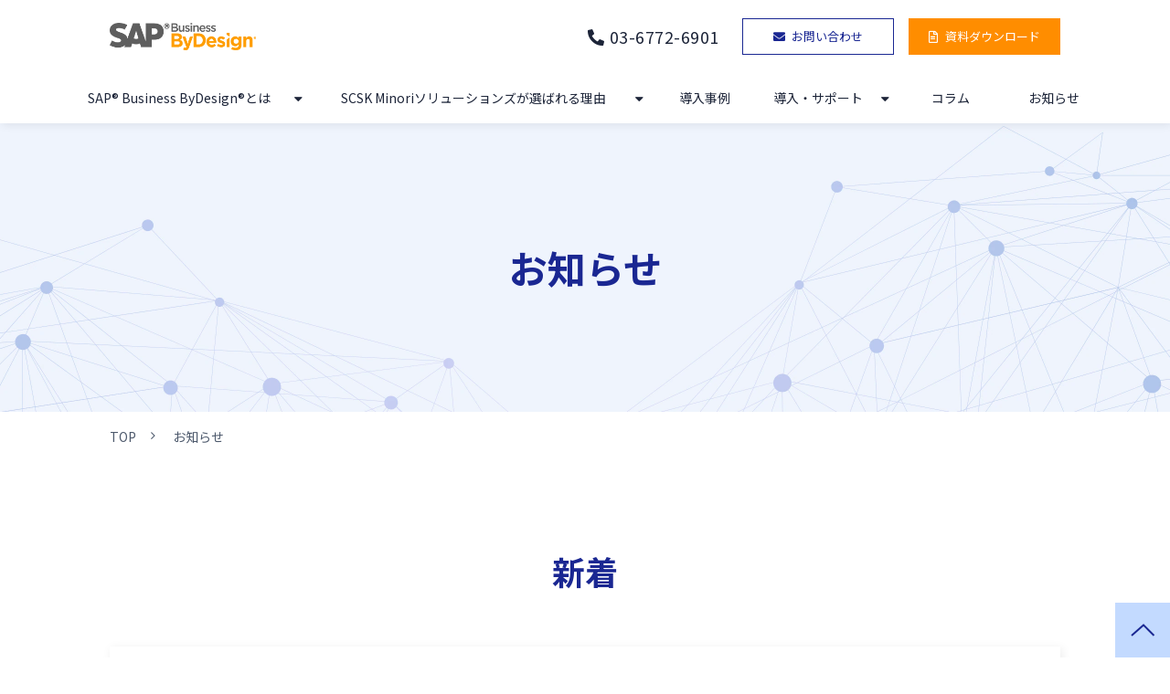

--- FILE ---
content_type: text/html; charset=utf-8
request_url: https://bydesign.scskminori.co.jp/news
body_size: 13057
content:
<!DOCTYPE html><html lang="ja"><head><meta charSet="utf-8"/><meta name="viewport" content="width=device-width"/><meta property="og:locale" content="ja_JP"/><meta property="og:type" content="article"/><meta property="og:title" content=""/><meta property="og:description" content=""/><meta property="og:site_name" content="SCSK Minoriソリューションズ株式会社"/><meta property="twitter:card" content="summary_large_image"/><meta property="twitter:title" content=""/><meta property="twitter:description" content=""/><meta property="og:image" content="https://ferret-one.akamaized.net/images/6188cf8774f29607e76900b2/large.png?utime=1637309729"/><meta property="twitter:image" content="https://ferret-one.akamaized.net/images/6188cf8774f29607e76900b2/large.png?utime=1637309729"/><title>お知らせ｜業務効率化を実現するSAP Business ByDesign®</title><meta name="description" content="SAP Business ByDesign®の最新情報やお知らせを掲載しています。ERP導入でお悩みの方は是非お気軽にご相談ください。"/><link rel="canonical" href="https://bydesign.scskminori.co.jp/news"/><meta property="og:url" content="https://bydesign.scskminori.co.jp/news"/><link rel="shortcut icon" type="image/x-icon" href="https://ferret-one.akamaized.net/images/6188cf870e1011088f47d64b/original.png?utime=1637309706"/><link href="https://ferret-one.akamaized.net/cms/website/build_20260129101508/css/theme/cms/navi/style.css" rel="stylesheet"/><link href="https://ferret-one.akamaized.net/cms/website/build_20260129101508/css/theme/cms/fo-base.css" rel="stylesheet"/><link href="https://ferret-one.akamaized.net/cms/website/build_20260129101508/css/font-awesome.min.css" rel="stylesheet"/><style class="colors-class-list">.color-ffffff { color: #ffffff }</style><link rel="preconnect" href="https://fonts.googleapis.com"/><link rel="preconnect" href="https://fonts.gstatic.com" crossorigin=""/><link rel="stylesheet" data-href="https://fonts.googleapis.com/css2?family=Noto+Sans+JP:wght@400;700&amp;display=swap" data-optimized-fonts="true"/><link href="/__/api/website/sites/c21090123019/base_designs/63f31524bc78e60032f18e20/style" rel="stylesheet"/><link href="https://ferret-one.akamaized.net/cms/website/build_20260129101508/css/global.css" rel="stylesheet"/><link href="/__/custom_css/sites/c21090123019?utime=1769726439981" rel="stylesheet"/><link href="/__/custom_css/pages/617f55fd965663000162a4ed?utime=1769726439981" rel="stylesheet"/><link href="/__/custom_css/ctactions/617f5609965663000162b232?utime=1769726439981" rel="stylesheet"/><meta name="next-head-count" content="29"/><script data-nscript="beforeInteractive">(function(w,d,s,l,i){w[l]=w[l]||[];w[l].push({'gtm.start':
    new Date().getTime(),event:'gtm.js'});var f=d.getElementsByTagName(s)[0],
    j=d.createElement(s),dl=l!='dataLayer'?'&l='+l:'';j.async=true;j.src=
    '//www.googletagmanager.com/gtm.js?id='+i+dl;f.parentNode.insertBefore(j,f);
    })(window,document,'script','dataLayer','GTM-PR3BX4Q');</script><link rel="preload" href="https://ferret-one.akamaized.net/cms/website/build_20260129101508/_next/static/css/3a2542541ae0a365.css" as="style"/><link rel="stylesheet" href="https://ferret-one.akamaized.net/cms/website/build_20260129101508/_next/static/css/3a2542541ae0a365.css" data-n-p=""/><link rel="preload" href="https://ferret-one.akamaized.net/cms/website/build_20260129101508/_next/static/css/86b167a98608df1a.css" as="style"/><link rel="stylesheet" href="https://ferret-one.akamaized.net/cms/website/build_20260129101508/_next/static/css/86b167a98608df1a.css" data-n-p=""/><noscript data-n-css=""></noscript><script defer="" nomodule="" src="https://ferret-one.akamaized.net/cms/website/build_20260129101508/_next/static/chunks/polyfills-c67a75d1b6f99dc8.js"></script><script src="https://ferret-one.akamaized.net/cms/website/build_20260129101508/javascripts/jquery-1.12.4.js" defer="" data-nscript="beforeInteractive"></script><script src="https://ferret-one.akamaized.net/cms/website/build_20260129101508/_next/static/chunks/webpack-cc182079b0884e42.js" defer=""></script><script src="https://ferret-one.akamaized.net/cms/website/build_20260129101508/_next/static/chunks/framework-79bce4a3a540b080.js" defer=""></script><script src="https://ferret-one.akamaized.net/cms/website/build_20260129101508/_next/static/chunks/main-f7336f9dc76502ff.js" defer=""></script><script src="https://ferret-one.akamaized.net/cms/website/build_20260129101508/_next/static/chunks/pages/_app-1c1efe28789e670d.js" defer=""></script><script src="https://ferret-one.akamaized.net/cms/website/build_20260129101508/_next/static/chunks/fec483df-e0f7afedb46a82ad.js" defer=""></script><script src="https://ferret-one.akamaized.net/cms/website/build_20260129101508/_next/static/chunks/1064-924f96e470c13a47.js" defer=""></script><script src="https://ferret-one.akamaized.net/cms/website/build_20260129101508/_next/static/chunks/1601-384935cec67d4297.js" defer=""></script><script src="https://ferret-one.akamaized.net/cms/website/build_20260129101508/_next/static/chunks/9257-a8076b1d1a5615f0.js" defer=""></script><script src="https://ferret-one.akamaized.net/cms/website/build_20260129101508/_next/static/chunks/131-01563986ccbef7bf.js" defer=""></script><script src="https://ferret-one.akamaized.net/cms/website/build_20260129101508/_next/static/chunks/6851-d41ff7c50bb325e6.js" defer=""></script><script src="https://ferret-one.akamaized.net/cms/website/build_20260129101508/_next/static/chunks/6915-fdceaa29a1ffee57.js" defer=""></script><script src="https://ferret-one.akamaized.net/cms/website/build_20260129101508/_next/static/chunks/7224-5cc81e69d876ceba.js" defer=""></script><script src="https://ferret-one.akamaized.net/cms/website/build_20260129101508/_next/static/chunks/7938-cdc0f7e993595372.js" defer=""></script><script src="https://ferret-one.akamaized.net/cms/website/build_20260129101508/_next/static/chunks/pages/website/%5BsiteName%5D/pages/%5BpageId%5D-03a6478296874f3a.js" defer=""></script><script src="https://ferret-one.akamaized.net/cms/website/build_20260129101508/_next/static/5XVlXHPDOpoRGVziUwRCa/_buildManifest.js" defer=""></script><script src="https://ferret-one.akamaized.net/cms/website/build_20260129101508/_next/static/5XVlXHPDOpoRGVziUwRCa/_ssgManifest.js" defer=""></script><link rel="stylesheet" href="https://fonts.googleapis.com/css2?family=Noto+Sans+JP:wght@400;700&display=swap"/></head><body id="page-custom-css-id"><div id="__next" data-reactroot=""><noscript><iframe title="gtm" src="https://www.googletagmanager.com/ns.html?id=GTM-PR3BX4Q" height="0" width="0" style="display:none;visibility:hidden"></iframe></noscript><div id="page-show" page_title="お知らせ" form_page="false"></div><div id="page-analyse" data-id="617f55fd965663000162a4ed" style="display:none"></div><div class="navi-002-01 navi_base_custom icon hamburger_custom two_row_sticky-navi__8HtZT"><header class="clearfix" role="banner" id="navigations" style="width:100%;box-sizing:border-box"><div class="inner"><div class="navigation-cont clearfix"><div class="logo"><div><a href="/"><img src="https://ferret-one.akamaized.net/images/61a63da526af2e23590d2304/original.png?utime=1638284709" alt="SCSK Minoriソリューションズ株式会社" width="308" height="56"/></a></div></div><div class="cont"><div class="row row-1"><div class="col col-1 first_2btn_col" style="width:47%"><div class="component component-1 btn_custom_tel button"><div class="button-cont right"><a href="tel:03-6772-6901" rel="noopener" target="_blank" data-lp-cta="true" data-hu-event="TEL" data-hu-actiontype="click" data-hu-label="ヘッダ" class="right size-s blue">03-6772-6901</a></div></div></div><div class="col col-2 second_2btn_col" style="width:53%"><div class="component component-1 btn_custom01 button"><div class="button-cont center"><a href="https://form.scskminori.co.jp/public/application/add/725" rel="noopener" target="_blank" data-lp-cta="true" data-hu-event="お問い合わせ" data-hu-actiontype="click" data-hu-label="ヘッダ" class="center size-s blue">お問い合わせ</a></div></div><div class="component component-2 btn_custom02 button"><div class="button-cont center"><a href="https://form.scskminori.co.jp/public/application/add/4124" rel="noopener" target="_blank" data-lp-cta="true" data-hu-event="資料ダウンロード" data-hu-actiontype="click" data-hu-label="ヘッダ" class="center size-s blue">資料ダウンロード</a></div></div></div></div></div></div><nav class="main-menu navigation-hide-border navigation-font-family pc styles_hide-border__StoOO" style="font-family:;height:;min-height:;padding:;margin:;border:;overflow:;justify-content:"><ul class="clearfix"><li class="level-01-trigger"><a href="/service">SAP® Business ByDesign®とは</a><ul class="level-01-cont"><li class="level-02-trigger"><a href="/2982596">コンセプト</a><ul class="level-02-cont"><li class="level-03"><a href="/service/lineup">SAPの製品ラインアップとByDの位置づけ</a></li><li class="level-03"><a href="/service/fittostandard">Fit To Standard</a></li></ul></li><li class="level-02-trigger"><a href="/2982611">主な機能</a><ul class="level-02-cont"><li class="level-03"><a href="/service/extensibility">拡張性</a></li><li class="level-03"><a href="/service/highspeeddatabase">高速なデータベース</a></li></ul></li><li class="level-02-trigger"><a href="/2982568">選ばれる理由</a><ul class="level-02-cont"><li class="level-03"><a href="/service/brand">世界で選ばれるNo.1ブランド</a></li><li class="level-03"><a href="/service/Shortterm">短期導入</a></li><li class="level-03"><a href="/service/modernization">最新のモジュールを無償で提供</a></li><li class="level-03"><a href="/service/bestpractice">SAPのベストプラクティス</a></li><li class="level-03"><a href="/service/security">高いセキュリティ</a></li></ul></li><li class="level-02"><a href="/service/problemsolving">解決できる課題</a></li><li class="level-02"><a href="/service/understanding">よくあるSAP®の誤解</a></li></ul></li><li class="level-01-trigger"><a href="/reason">SCSK Minoriソリューションズが選ばれる理由</a><ul class="level-01-cont"><li class="level-02"><a href="/reason/award">受賞歴・AWARD</a></li><li class="level-02"><a href="/reason/casestudy">豊富な導入実績</a></li><li class="level-02"><a href="/reason/totalsupport">ビジネスに必要なITをトータルでサポート</a></li></ul></li><li class="level-01"><a href="/case">導入事例</a></li><li class="level-01-trigger"><a href="/2982618">導入・サポート</a><ul class="level-01-cont"><li class="level-02"><a href="/support/introduction">導入の流れ</a></li><li class="level-02"><a href="/support/service">保守サービス</a></li><li class="level-02"><a href="/support/faq">よくあるご質問</a></li></ul></li><li class="level-01"><a href="/blog">コラム</a></li><li class="level-01"><a href="/news">お知らせ</a></li></ul></nav></div></header></div><div class="clearfix theme-fo-base v2-0" id="fo-base"><div class="main-visual sub-page-custom" style="background-color:#EFF4FD;background-image:url(https://ferret-one.akamaized.net/images/618c651d472a1f2e4756a700/original.png?utime=1636590877);background-size:cover;background-position:center"><div class="overlay" style="opacity:0"></div><div class="clearfix main-visual-content"><div class="row row-1"><div class="col col-1"><div id="617f55fd965663000162a4ed-6ef3231dcaf7b673eb811526" class="component component-1 hd_custom rich-heading heading"><h1>お知らせ</h1></div></div></div></div></div><div class="breadcrumbs"><ul class="clearfix"><li><a href="/index">TOP</a></li><li><span>お知らせ</span></li></ul></div><div class="wrapper clearfix none page-617f55fd965663000162a4ed"><div class="contents"><section class="content-element content-1"><div class="inner"><div class="row row-1"><div class="col col-1"><div id="617f55fd965663000162a4ed-eb9fd15c95074a7a847fd9aa" class="component component-1 hd_custom01 rich-heading heading rich-heading-align-center"><h2>新着</h2></div></div></div><div class="row row-2"><div class="col col-1"><div class="component component-1 news_list entry-list"><div class="article-list"><div class="article-per-page"></div></div></div></div></div></div></section><section class="content-element content-2 cta_sec" style="background-color:#5C92C1;background-image:url(https://ferret-one.akamaized.net/images/617f8e22216c3204c8999203/original.png?utime=1635749410);background-size:cover"><div class="inner"><div class="row row-1"><div class="col col-1"><div class="cta-617f5609965663000162b232" id="cta-617f5609965663000162b232"><div class="component component-1 cta id-4710847fb0029f8e6fac5450"><div class="cta-row cta-row-0"><div class="cta-column cta-column-0" style="width:95%"><div id="617f55fd965663000162a4ed-5f60c6b6859d66ac5a4257c5" class="component cta-component-0 hd_custom01 hd_color_white rich-heading heading cta-heading rich-heading-align-center"><h2>ERPの導入/入替でお悩みなら<br />ぜひお気軽にご連絡ください</h2></div></div></div><div class="cta-row cta-row-1"><div class="cta-column cta-column-0 tel_col"><div class="component cta-component-0 cta_tel_text text text-align-center cta-text" style="overflow-wrap:break-word"><span class="color color-ffffff">お電話でのお問い合わせはこちら</span></div><div class="component cta-component-1 btn_custom_tel button cta-button"><div class="button-cont center"><a href="tel:03-6772-6901" rel="noopener" target="_blank" data-lp-cta="true" data-hu-event="TEL" data-hu-actiontype="click" data-hu-label="CTA" class="center size-l white" style="font-weight:bold">03-6772-6901</a></div></div><div class="component cta-component-2 cta_tel_text text text-align-center cta-text" style="overflow-wrap:break-word"><span class="color-ffffff">（平日9:00~17:00）</span></div></div></div><div class="cta-row cta-row-2 cta_btn_row"><div class="cta-column cta-column-0" style="width:45%"><div class="component cta-component-0 btn_custom01 button cta-button"><div class="button-cont center"><a href="https://form.scskminori.co.jp/public/application/add/725" target="_self" data-lp-cta="true" data-hu-event="お問い合わせ" data-hu-actiontype="click" data-hu-label="CTA" class="center size-l blue" style="font-size:">お問い合わせ</a></div></div></div><div class="cta-column cta-column-1" style="width:45%"><div class="component cta-component-0 btn_custom02 button cta-button"><div class="button-cont center"><a href="https://form.scskminori.co.jp/public/application/add/4124" rel="noopener" target="_blank" data-lp-cta="true" data-hu-event="資料ダウンロード" data-hu-actiontype="click" data-hu-label="CTA" class="center size-l orange" style="font-size:">資料ダウンロード</a></div></div></div></div></div></div></div></div></div></section></div></div><div class="foot ft_custom01"><div class="foot-cont"><div class="row row-1 js_script_row"><div class="col col-1"><div class="component component-1 script"><div style="text-align:left"><script   src="https://code.jquery.com/jquery-3.6.0.min.js"   integrity="sha256-/xUj+3OJU5yExlq6GSYGSHk7tPXikynS7ogEvDej/m4="   crossorigin="anonymous" ></script> <script>   'use strict';   /*--- jQueryコンフリクト回避 ---*/   jQuery.noConflict();    /*--- この下にJavaScriptを記述していく ---*/   jQuery(function() {     /*------------- 変数定義 【変更可能】 START -------------*/       const sidemenu_list = jQuery('.js-sidemenu_row');     /*------------- 変数定義 【変更可能】 END -------------*/      /* 1.5秒後にメニューを閉じる */     setTimeout(() => {        sidemenu_list.addClass('is-close');       /*       if (sidemenu_list.hasClass('is-close')) {         sidemenu_list.removeClass('is-close');       } else {         sidemenu_list.addClass('is-close');       }       */         /* hover時に開閉 */        sidemenu_list.hover(         function() {           sidemenu_list.stop(true).removeClass('is-close');         },         function () {           sidemenu_list.stop(true).addClass('is-close');         }       );      }, 1500);     });  </script></div></div></div></div><div class="row row-2 ftLink_row"><div class="col col-1" style="width:22.592592592592595%"><div class="component component-1 image"><img loading="lazy" id="" src="https://ferret-one.akamaized.net/images/617f8e0a88fa7108a5c56150/large.png?utime=1637309591" alt="SCSK Minoriソリューションズ株式会社" class="" style="width:100%;border-radius:0;max-width:100%" height="100" width="308" role="presentation"/></div></div><div class="col col-2 site_map_col" style="width:29.907407407407405%"><div class="component component-1 richtext"><p><span style="font-size:12px;">▶　<a href="//bydesign.scskminori.co.jp/service" target="_self">SAP Business ByDesignとは</a></span><br>
<span style="font-size:12px;">▶　コンセプト<br>
　　<a href="//bydesign.scskminori.co.jp/service/lineup" target="_self">SAPの製品ラインアップとByDesignの位置づけ</a><br>
　　<a href="//bydesign.scskminori.co.jp/service/fittostandard" target="_self">Fit to Standard</a><br>
　　<a href="//bydesign.scskminori.co.jp/service/extensibility" target="_self">拡張性</a><br>
　　<a href="//bydesign.scskminori.co.jp/service/highspeeddatabase" target="_self">高速なデータベース</a></span><br>
<span style="font-size: 12px; letter-spacing: 0px;">▶　選ばれる理由</span><br>
<span style="font-size:12px;">　　<a href="//bydesign.scskminori.co.jp/service/brand" target="_self">世界で選ばれるNo1ブランド</a><br>
　　<a href="//bydesign.scskminori.co.jp/service/Shortterm" target="_self">短期導入</a><br>
　　<a href="//bydesign.scskminori.co.jp/service/modernization" target="_self">最新のモジュールを無償で提供</a><br>
　　<a href="//bydesign.scskminori.co.jp/service/bestpractice" target="_self">ベストプラクティスで標準化</a><br>
　　<a href="//bydesign.scskminori.co.jp/service/security" target="_self">高いセキュリティ</a><br>
▶　<a href="//bydesign.scskminori.co.jp/service/problemsolving" target="_self">解決できる課題</a><br>
▶　<a href="//bydesign.scskminori.co.jp/service/understanding" target="_self">よくあるSAPの誤解</a></span></p>
</div></div><div class="col col-3" style="width:31.296296296296294%"><div class="component component-1 richtext"><p><span style="font-size:12px;">▶ 　<a href="//bydesign.scskminori.co.jp/reason" target="_self">SCSK Minoriソリューションズが選ばれる理由</a><br>
　　<a href="//bydesign.scskminori.co.jp/reason/award" target="_self">受賞歴・AWARD</a><br>
　　<a href="//bydesign.scskminori.co.jp/reason/casestudy" target="_self">豊富な導入実績</a><br>
　　<a href="//bydesign.scskminori.co.jp/reason/totalsupport" target="_self">ビジネスに必要なITをトータルでサポート</a><br>
▶　<a href="//bydesign.scskminori.co.jp/case" target="_self">導入事例</a><br>
▶　導入・サポート<br>
　　<a href="//bydesign.scskminori.co.jp/support/introduction" target="_self">導入の流れ</a><br>
　　<a href="//bydesign.scskminori.co.jp/support/service" target="_self">保守サービス</a><br>
　　<a href="//bydesign.scskminori.co.jp/support/faq" target="_self">よくあるご質問</a><br>
▶　<a href="//bydesign.scskminori.co.jp/blog" target="_self">コラム</a><br>
▶　<a href="//bydesign.scskminori.co.jp/news" target="_self">お知らせ</a></span></p>
</div></div><div class="col col-4" style="width:16.203703703703702%"><div class="component component-1 richtext"><p><span style="font-size:12px;">▶　<a href="https://www.scskminori.co.jp/company/" rel="noopener" target="_blank">会社概要</a><br>
▶　<a href="https://www.scskminori.co.jp/info/privacypolicy.html" rel="noopener" target="_blank">プライバシーポリシー</a><br>
▶　<a href="https://www.scskminori.co.jp/info/security.html" rel="noopener" target="_blank">情報セキュリティ方針</a></span></p>
</div></div></div><div class="row row-3 page_top_row"><div class="col col-1"><div class="component component-1 image resizeable-comp align-right" style="text-align:right"><a href="#" target="_self"><img loading="lazy" id="" src="https://ferret-one.akamaized.net/images/617f8e12216c32045a99e567/original.png?utime=1635749394" alt="ページトップへ" class="" style="width:auto;border-radius:0;max-width:100%" height="120" width="120" role="presentation"/></a></div><div class="component component-2 text text-align-left" style="overflow-wrap:break-word"><span class="font-size-8px"><br />SAP、SAPロゴ、記載されているすべてのSAP製品およびサービス名はドイツにあるSAP SEやその他世界各国における登録商標または商標です。またその他記載された会社名およびロゴ、製品名などは該当する各社の登録商標または商標です。</span></div></div></div></div><div class="foot-copyright"><p>Copyright © SCSK Minori Solutions Corporation</p></div></div></div></div><script id="__NEXT_DATA__" type="application/json">{"props":{"pageProps":{"page":{"_id":"617f55fd965663000162a4ed","name":"お知らせ","base_design_id":"63f31524bc78e60032f18e20","sidebar_position":"none","path":"/news","meta":{"_id":"5cdbb46516b15d4e45001ea3","title":"お知らせ｜業務効率化を実現するSAP Business ByDesign®","description":"SAP Business ByDesign®の最新情報やお知らせを掲載しています。ERP導入でお悩みの方は是非お気軽にご相談ください。"},"ogp":{"_id":"5cdbba0916b15d4fba00268e","title":null,"description":null,"image_id":"6188cf8774f29607e76900b2"},"no_index":false},"layoutElements":{"navi":{"_id":"606ab0d590657505ef0c627a","_type":"NaviElement","brand_title_font_weight_bold":true,"brand_title_color":"000000","use_brand_logo":true,"show_navi":true,"font_type":"","sass_str":".navi, .navi-001-01, .navi-002-01 {\n  /* sample */\n}\n","bg_color":null,"bg_image_id":null,"bg_position":null,"border_color":null,"border_width":null,"brand_title":null,"business_time":null,"created_at":"2017-02-28T09:58:05.503Z","fix_navi":true,"hide_border":true,"klass":"navi_base_custom icon hamburger_custom","logo_id":"61a63da526af2e23590d2304","logo_link":"","margin_bottom":null,"margin_left":null,"margin_right":null,"margin_top":null,"no_bg_image":false,"old_style":false,"phone_number":null,"updated_at":"2023-02-03T05:00:19.627Z","brand_title_font_size":"medium","rows_count":"2","menu_items_count":"8","bg_repeat":null,"border_style":null,"rows":[{"_id":"58b549ad014c8e3ea10003fc","_type":"Row","sass_str":".row {\n  /* sample */\n}\n","background_src":null,"bg_color":null,"bg_image_id":null,"bg_position":null,"bg_repeat":null,"block_group":null,"border_color":null,"border_style":null,"border_width":null,"created_at":"2017-02-28T09:58:05.503Z","invisible":false,"klass":null,"margin_bottom":null,"margin_left":null,"margin_right":null,"margin_top":null,"mobile_reverse_order":false,"no_bg_image":false,"updated_at":"2021-11-01T02:51:13.323Z","columns":[{"_id":"58b549ad014c8e3ea10003fd","sass_str":".col {\n  /* sample */\n}\n","_type":"Column","background_src":null,"bg_color":null,"bg_image_id":null,"bg_position":null,"bg_repeat":null,"border_color":null,"border_style":null,"border_width":null,"created_at":"2017-02-28T09:58:05.503Z","klass":"first_2btn_col","margin_bottom":null,"margin_left":null,"margin_right":null,"margin_top":null,"no_bg_image":false,"updated_at":"2019-07-08T04:46:25.814Z","width_percent":47,"components":[{"_id":"d5f5477fd678bcf6c9878cf2","_type":"ButtonComponent","sass_str":".component.button {\n  /* sample */\n}\n","actiontype":"click","align":"left","background_src":null,"bg_color":"","bg_image_id":null,"bg_position":"","bg_repeat":null,"border_color":"","border_style":null,"border_width":null,"button_color":"blue","button_color_customize":null,"button_link":null,"button_position":"right","button_size":"small","button_text":"03-6772-6901","color":null,"component_control":null,"content":null,"created_at":"2019-05-17T09:13:30.153Z","event":"TEL","font_size":null,"font_weight":null,"invisible":false,"klass":"btn_custom_tel","label":"ヘッダ","lp_cta":true,"margin_bottom":null,"margin_left":null,"margin_right":null,"margin_top":null,"no_bg_image":false,"updated_at":"2019-07-08T04:46:25.814Z","link":{"_id":"63dc94e31a6aa33b1ba3e8e5","open_target":"_blank","article_id":null,"blog_id":null,"download_link":"","heading_component_id":"","heading_element_id":"","no_follow":false,"page_id":null,"title":"","url":"tel:03-6772-6901"}}]},{"_id":"58b549ad014c8e3ea10003fe","sass_str":".col {\n  /* sample */\n}\n","_type":"Column","background_src":null,"bg_color":null,"bg_image_id":null,"bg_position":null,"bg_repeat":null,"border_color":null,"border_style":null,"border_width":null,"created_at":"2017-02-28T09:58:05.503Z","klass":"second_2btn_col","margin_bottom":null,"margin_left":null,"margin_right":null,"margin_top":null,"no_bg_image":false,"updated_at":"2021-11-01T02:51:13.323Z","width_percent":53,"components":[{"_id":"7403a9b09801f5ec3d0a8134","_type":"ButtonComponent","sass_str":".component.button {\n  /* sample */\n}\n","actiontype":"click","align":"left","background_src":null,"bg_color":"","bg_image_id":null,"bg_position":"","bg_repeat":null,"border_color":"","border_style":null,"border_width":null,"button_color":"blue","button_color_customize":null,"button_link":null,"button_position":"center","button_size":"small","button_text":"お問い合わせ","color":null,"component_control":null,"content":null,"created_at":"2019-08-23T09:15:08.857Z","event":"お問い合わせ","font_size":null,"font_weight":null,"invisible":false,"klass":"btn_custom01","label":"ヘッダ","lp_cta":true,"margin_bottom":null,"margin_left":null,"margin_right":null,"margin_top":null,"no_bg_image":false,"updated_at":"2021-11-01T02:51:13.323Z","link":{"_id":"63dc94e31a6aa33b1ba3e8e6","open_target":"_blank","article_id":null,"blog_id":null,"download_link":"","heading_component_id":"","heading_element_id":"","no_follow":false,"page_id":null,"title":"","url":"https://form.scskminori.co.jp/public/application/add/725"}},{"_id":"740e4cd3c86b0b6d2d93f8b8","_type":"ButtonComponent","sass_str":".component.button {\n  /* sample */\n}\n","actiontype":"click","align":"left","background_src":null,"bg_color":"","bg_image_id":null,"bg_position":"","bg_repeat":null,"border_color":"","border_style":null,"border_width":null,"button_color":"blue","button_color_customize":null,"button_link":null,"button_position":"center","button_size":"small","button_text":"資料ダウンロード","color":null,"component_control":null,"content":null,"created_at":"2019-08-23T09:15:08.857Z","event":"資料ダウンロード","font_size":null,"font_weight":null,"invisible":false,"klass":"btn_custom02","label":"ヘッダ","lp_cta":true,"margin_bottom":null,"margin_left":null,"margin_right":null,"margin_top":null,"no_bg_image":false,"updated_at":"2021-11-01T02:51:13.323Z","link":{"_id":"63dc94e31a6aa33b1ba3e8e7","open_target":"_blank","article_id":null,"blog_id":null,"download_link":"","heading_component_id":"","heading_element_id":"","no_follow":false,"page_id":null,"title":"","url":"https://form.scskminori.co.jp/public/application/add/4124"}}]}]}]},"header":{"_id":"5e847acaa9681826911fdd6d","_type":"HeaderElement","bg_media_type":"image","bg_video_url":"","is_bg_video_mute_sound":true,"bg_video_fit_location":50,"bg_sp_image_position":"","bg_overlay_image_pattern":"bg_overlay_pattern_none","title_font_weight_bold":true,"title_color":"000000","sub_title_color":"000000","sass_str":".header, .main-visual {\n  /* sample */\n}\n","attachment_id":null,"attachment_ids":[],"background_image_ids":[],"bg_color":"EFF4FD","bg_image_id":"618c651d472a1f2e4756a700","bg_position":"center","bg_repeat":"cover","bg_sp_image_id":null,"bg_sp_image_repeat":null,"bg_texture_overlay_opacity":0,"bg_video_fit":"iframe-wrapper","border_color":null,"border_style":null,"border_width":null,"created_at":"2016-01-25T07:23:59.115Z","is_bg_video_repeat":false,"klass":"sub-page-custom","margin_bottom":null,"margin_left":null,"margin_right":null,"margin_top":null,"min_height":null,"mobile_min_height":null,"no_bg_image":false,"old_style":false,"overlay_color":"","overlay_opacity":0,"show_header":null,"sub_title":null,"sub_title_font_size":"small","sub_title_font_weight_bold":false,"title":null,"title_font_size":"medium","updated_at":"2025-04-30T11:55:13.238Z","use_sp_image":false,"rows":[{"_id":"56a5cd8f69702d02200f0500","_type":"Row","sass_str":".row {\n  /* sample */\n}\n","background_src":null,"bg_color":null,"bg_image_id":null,"bg_position":null,"bg_repeat":null,"block_group":null,"border_color":null,"border_style":null,"border_width":null,"created_at":"2016-01-25T07:23:59.115Z","invisible":false,"klass":"","margin_bottom":null,"margin_left":null,"margin_right":null,"margin_top":null,"mobile_reverse_order":false,"no_bg_image":false,"updated_at":"2025-04-30T11:55:13.238Z","columns":[{"_id":"56a5cd8f69702d0220110500","sass_str":".col {\n  /* sample */\n}\n","_type":"Column","background_src":null,"bg_color":null,"bg_image_id":null,"bg_position":null,"bg_repeat":null,"border_color":null,"border_style":null,"border_width":null,"created_at":"2016-01-25T07:23:59.115Z","klass":null,"margin_bottom":null,"margin_left":null,"margin_right":null,"margin_top":null,"no_bg_image":false,"updated_at":"2025-04-30T11:55:13.238Z","width_percent":null,"components":[{"_id":"6ef3231dcaf7b673eb811526","_type":"RichHeadingComponent","price_plan":"プラン","sass_str":".component.rich-heading {\n  /* sample */\n}\n","align":"left","background_src":null,"bg_color":"","bg_image_id":null,"bg_position":"","bg_repeat":null,"border_color":"","border_style":null,"border_width":null,"class_color":"","class_name":null,"component_control":null,"content":"お知らせ","created_at":"2020-04-01T11:20:54.462Z","element_id":null,"invisible":false,"klass":"hd_custom","margin_bottom":null,"margin_left":null,"margin_right":null,"margin_top":null,"no_bg_image":false,"price_plan_color":null,"rich_heading_type":"h1","updated_at":"2020-04-01T11:20:54.462Z"}],"isShadowed":false,"lp_cta":false}],"isShadowed":false,"lp_cta":false}]},"footer":{"_id":"606ab0d590657505ef0c6279","_type":"FooterElement","template":"# %{{trademark}}\n","sass_str":".foot {\n  /* sample */\n}\n","bg_color":null,"bg_image_id":null,"bg_position":null,"border_color":null,"border_width":null,"copyright":"Copyright © SCSK Minori Solutions Corporation","created_at":"2017-02-28T09:58:05.505Z","klass":"ft_custom01","margin_bottom":null,"margin_left":null,"margin_right":null,"margin_top":null,"no_bg_image":false,"trademark":null,"updated_at":"2023-02-13T07:33:51.208Z","bg_repeat":null,"border_style":null,"rows":[{"_id":"81b98f0c54c31aa90fc7f0dc","_type":"Row","sass_str":".row {\n  /* sample */\n}\n","no_bg_image":false,"invisible":false,"mobile_reverse_order":false,"klass":"js_script_row","columns":[{"_id":"b8ac1c11ac0f18b1a35465ba","sass_str":".col {\n  /* sample */\n}\n","_type":"Column","no_bg_image":false,"components":[{"_id":"0c4c2bad53cd33b42a8bf5a9","_type":"ScriptComponent","sass_str":".component.script-comp {\n  /* sample */\n}\n","text_position":"left","embed_data":"\u003cscript   src=\"https://code.jquery.com/jquery-3.6.0.min.js\"   integrity=\"sha256-/xUj+3OJU5yExlq6GSYGSHk7tPXikynS7ogEvDej/m4=\"   crossorigin=\"anonymous\" \u003e\u003c/script\u003e \u003cscript\u003e   'use strict';   /*--- jQueryコンフリクト回避 ---*/   jQuery.noConflict();    /*--- この下にJavaScriptを記述していく ---*/   jQuery(function() {     /*------------- 変数定義 【変更可能】 START -------------*/       const sidemenu_list = jQuery('.js-sidemenu_row');     /*------------- 変数定義 【変更可能】 END -------------*/      /* 1.5秒後にメニューを閉じる */     setTimeout(() =\u003e {        sidemenu_list.addClass('is-close');       /*       if (sidemenu_list.hasClass('is-close')) {         sidemenu_list.removeClass('is-close');       } else {         sidemenu_list.addClass('is-close');       }       */         /* hover時に開閉 */        sidemenu_list.hover(         function() {           sidemenu_list.stop(true).removeClass('is-close');         },         function () {           sidemenu_list.stop(true).addClass('is-close');         }       );      }, 1500);     });  \u003c/script\u003e","no_bg_image":false,"align":"left"}]}],"updated_at":"2023-04-19T05:49:54.626Z","created_at":"2023-04-19T05:49:54.626Z"},{"_id":"137026ce49d45ab126042471","_type":"Row","sass_str":".row {\n  /* sample */\n}\n","background_src":null,"bg_color":null,"bg_image_id":null,"bg_position":null,"bg_repeat":null,"block_group":null,"border_color":null,"border_style":null,"border_width":null,"created_at":"2017-02-28T09:58:05.505Z","designpart_name":null,"invisible":false,"klass":"ftLink_row","margin_bottom":null,"margin_left":null,"margin_right":null,"margin_top":null,"mobile_reverse_order":false,"no_bg_image":false,"updated_at":"2021-11-01T02:51:13.320Z","columns":[{"_id":"6ca4345591f5153da610c5b5","sass_str":".col {\n  /* sample */\n}\n","_type":"Column","background_src":null,"bg_color":null,"bg_image_id":null,"bg_position":null,"border_color":null,"border_width":null,"created_at":null,"designpart_name":null,"klass":null,"margin_bottom":null,"margin_left":null,"margin_right":null,"margin_top":null,"no_bg_image":false,"updated_at":null,"width_percent":22.592592592592595,"components":[{"_id":"bed7084a03a11b7d9a09c1d7","_type":"ImageComponent","fullsize":true,"sass_str":".component.image {\n  /* sample */\n}\n","actiontype":"click","align":"left","alt":"SCSK Minoriソリューションズ株式会社","amana_attachment_id":null,"anchor_link":null,"attachment_id":"617f8e0a88fa7108a5c56150","background_src":null,"bg_attachment_id":null,"bg_color":"","bg_image_id":null,"bg_position":"","bg_repeat":null,"border_color":"","border_radius":"0","border_style":null,"border_width":null,"component_control":null,"content":null,"created_at":null,"default_image":null,"designpart_name":null,"event":"","height":null,"image_type":"image/png","img_version":"large","invisible":false,"klass":"","label":"","link_to_separate_window":false,"lp_cta":false,"margin_bottom":null,"margin_left":null,"margin_right":null,"margin_top":null,"no_bg_image":false,"pixta_attachment_id":null,"resized_image_content_type":null,"resized_image_file_name":null,"resized_image_file_size":null,"resized_image_fingerprint":null,"resized_image_id":"643f8055d0aabc058991939c","resized_image_updated_at":null,"updated_at":null,"width":null,"link":{"_id":"643f8102d0aabc058991b571","open_target":"_self","article_id":null,"blog_id":null,"download_link":null,"heading_component_id":"","heading_element_id":null,"no_follow":false,"page_id":null,"title":"","url":""}}]},{"_id":"721d0a4bed1e460b256445cf","sass_str":".col {\n  /* sample */\n}\n","_type":"Column","background_src":null,"bg_color":null,"bg_image_id":null,"bg_position":null,"bg_repeat":null,"border_color":null,"border_style":null,"border_width":null,"created_at":"2017-02-28T09:58:05.505Z","designpart_name":null,"klass":"site_map_col","margin_bottom":null,"margin_left":null,"margin_right":null,"margin_top":null,"no_bg_image":false,"updated_at":"2021-11-01T02:51:13.320Z","width_percent":29.907407407407405,"components":[{"_id":"43140780129cd234991c52f4","_type":"RichTextComponent","color":"#000000","sass_str":".component.richtext {\n  /* sample */\n}\n","align":"left","background_src":null,"bg_color":"","bg_image_id":null,"bg_position":"","bg_repeat":null,"border_color":"","border_style":null,"border_width":null,"component_control":null,"content":"\u003cp\u003e\u003cspan style=\"font-size:12px;\"\u003e▶　\u003ca href=\"//bydesign.scskminori.co.jp/service\" target=\"_self\"\u003eSAP Business ByDesignとは\u003c/a\u003e\u003c/span\u003e\u003cbr\u003e\n\u003cspan style=\"font-size:12px;\"\u003e▶　コンセプト\u003cbr\u003e\n　　\u003ca href=\"//bydesign.scskminori.co.jp/service/lineup\" target=\"_self\"\u003eSAPの製品ラインアップとByDesignの位置づけ\u003c/a\u003e\u003cbr\u003e\n　　\u003ca href=\"//bydesign.scskminori.co.jp/service/fittostandard\" target=\"_self\"\u003eFit to Standard\u003c/a\u003e\u003cbr\u003e\n　　\u003ca href=\"//bydesign.scskminori.co.jp/service/extensibility\" target=\"_self\"\u003e拡張性\u003c/a\u003e\u003cbr\u003e\n　　\u003ca href=\"//bydesign.scskminori.co.jp/service/highspeeddatabase\" target=\"_self\"\u003e高速なデータベース\u003c/a\u003e\u003c/span\u003e\u003cbr\u003e\n\u003cspan style=\"font-size: 12px; letter-spacing: 0px;\"\u003e▶　選ばれる理由\u003c/span\u003e\u003cbr\u003e\n\u003cspan style=\"font-size:12px;\"\u003e　　\u003ca href=\"//bydesign.scskminori.co.jp/service/brand\" target=\"_self\"\u003e世界で選ばれるNo1ブランド\u003c/a\u003e\u003cbr\u003e\n　　\u003ca href=\"//bydesign.scskminori.co.jp/service/Shortterm\" target=\"_self\"\u003e短期導入\u003c/a\u003e\u003cbr\u003e\n　　\u003ca href=\"//bydesign.scskminori.co.jp/service/modernization\" target=\"_self\"\u003e最新のモジュールを無償で提供\u003c/a\u003e\u003cbr\u003e\n　　\u003ca href=\"//bydesign.scskminori.co.jp/service/bestpractice\" target=\"_self\"\u003eベストプラクティスで標準化\u003c/a\u003e\u003cbr\u003e\n　　\u003ca href=\"//bydesign.scskminori.co.jp/service/security\" target=\"_self\"\u003e高いセキュリティ\u003c/a\u003e\u003cbr\u003e\n▶　\u003ca href=\"//bydesign.scskminori.co.jp/service/problemsolving\" target=\"_self\"\u003e解決できる課題\u003c/a\u003e\u003cbr\u003e\n▶　\u003ca href=\"//bydesign.scskminori.co.jp/service/understanding\" target=\"_self\"\u003eよくあるSAPの誤解\u003c/a\u003e\u003c/span\u003e\u003c/p\u003e\n","created_at":null,"designpart_name":null,"invisible":false,"klass":"","margin_bottom":null,"margin_left":null,"margin_right":null,"margin_top":null,"no_bg_image":false,"rich_text_component":null,"updated_at":null}]},{"_id":"fd38ab1cebeeb8307ec1fa7c","sass_str":".col {\n  /* sample */\n}\n","_type":"Column","background_src":null,"bg_color":null,"bg_image_id":null,"bg_position":null,"border_color":null,"border_width":null,"created_at":null,"designpart_name":null,"klass":null,"margin_bottom":null,"margin_left":null,"margin_right":null,"margin_top":null,"no_bg_image":false,"updated_at":null,"width_percent":31.296296296296294,"components":[{"_id":"8572c3bede1be1757cb38473","_type":"RichTextComponent","color":"#000000","sass_str":".component.richtext {\n  /* sample */\n}\n","align":"left","background_src":null,"bg_color":"","bg_image_id":null,"bg_position":"","bg_repeat":null,"border_color":"","border_style":null,"border_width":null,"component_control":null,"content":"\u003cp\u003e\u003cspan style=\"font-size:12px;\"\u003e▶ 　\u003ca href=\"//bydesign.scskminori.co.jp/reason\" target=\"_self\"\u003eSCSK Minoriソリューションズが選ばれる理由\u003c/a\u003e\u003cbr\u003e\n　　\u003ca href=\"//bydesign.scskminori.co.jp/reason/award\" target=\"_self\"\u003e受賞歴・AWARD\u003c/a\u003e\u003cbr\u003e\n　　\u003ca href=\"//bydesign.scskminori.co.jp/reason/casestudy\" target=\"_self\"\u003e豊富な導入実績\u003c/a\u003e\u003cbr\u003e\n　　\u003ca href=\"//bydesign.scskminori.co.jp/reason/totalsupport\" target=\"_self\"\u003eビジネスに必要なITをトータルでサポート\u003c/a\u003e\u003cbr\u003e\n▶　\u003ca href=\"//bydesign.scskminori.co.jp/case\" target=\"_self\"\u003e導入事例\u003c/a\u003e\u003cbr\u003e\n▶　導入・サポート\u003cbr\u003e\n　　\u003ca href=\"//bydesign.scskminori.co.jp/support/introduction\" target=\"_self\"\u003e導入の流れ\u003c/a\u003e\u003cbr\u003e\n　　\u003ca href=\"//bydesign.scskminori.co.jp/support/service\" target=\"_self\"\u003e保守サービス\u003c/a\u003e\u003cbr\u003e\n　　\u003ca href=\"//bydesign.scskminori.co.jp/support/faq\" target=\"_self\"\u003eよくあるご質問\u003c/a\u003e\u003cbr\u003e\n▶　\u003ca href=\"//bydesign.scskminori.co.jp/blog\" target=\"_self\"\u003eコラム\u003c/a\u003e\u003cbr\u003e\n▶　\u003ca href=\"//bydesign.scskminori.co.jp/news\" target=\"_self\"\u003eお知らせ\u003c/a\u003e\u003c/span\u003e\u003c/p\u003e\n","created_at":null,"designpart_name":null,"invisible":false,"klass":"","margin_bottom":null,"margin_left":null,"margin_right":null,"margin_top":null,"no_bg_image":false,"rich_text_component":null,"updated_at":null}]},{"_id":"ce0066566b9cd8c984acea93","sass_str":".col {\n  /* sample */\n}\n","_type":"Column","background_src":null,"bg_color":null,"bg_image_id":null,"bg_position":null,"border_color":null,"border_width":null,"created_at":null,"designpart_name":null,"klass":null,"margin_bottom":null,"margin_left":null,"margin_right":null,"margin_top":null,"no_bg_image":false,"updated_at":null,"width_percent":16.203703703703702,"components":[{"_id":"4fe6c1a9ac17e448ce103054","_type":"RichTextComponent","color":"#000000","sass_str":".component.richtext {\n  /* sample */\n}\n","align":"left","background_src":null,"bg_color":"","bg_image_id":null,"bg_position":"","bg_repeat":null,"border_color":"","border_style":null,"border_width":null,"component_control":null,"content":"\u003cp\u003e\u003cspan style=\"font-size:12px;\"\u003e▶　\u003ca href=\"https://www.scskminori.co.jp/company/\" rel=\"noopener\" target=\"_blank\"\u003e会社概要\u003c/a\u003e\u003cbr\u003e\n▶　\u003ca href=\"https://www.scskminori.co.jp/info/privacypolicy.html\" rel=\"noopener\" target=\"_blank\"\u003eプライバシーポリシー\u003c/a\u003e\u003cbr\u003e\n▶　\u003ca href=\"https://www.scskminori.co.jp/info/security.html\" rel=\"noopener\" target=\"_blank\"\u003e情報セキュリティ方針\u003c/a\u003e\u003c/span\u003e\u003c/p\u003e\n","created_at":null,"designpart_name":null,"invisible":false,"klass":"","margin_bottom":null,"margin_left":null,"margin_right":null,"margin_top":null,"no_bg_image":false,"rich_text_component":null,"updated_at":null}]}]},{"_id":"bbb47402abe47591d2e9d7a2","_type":"Row","sass_str":".row {\n  /* sample */\n}\n","background_src":null,"bg_color":null,"bg_image_id":null,"bg_position":null,"bg_repeat":null,"block_group":null,"border_color":null,"border_style":null,"border_width":null,"created_at":"2019-06-03T04:51:49.860Z","designpart_name":null,"invisible":false,"klass":"page_top_row","margin_bottom":null,"margin_left":null,"margin_right":null,"margin_top":null,"mobile_reverse_order":false,"no_bg_image":false,"updated_at":"2021-11-01T02:51:13.321Z","columns":[{"_id":"f186f0dabff1ded4d08bea51","sass_str":".col {\n  /* sample */\n}\n","_type":"Column","background_src":null,"bg_color":null,"bg_image_id":null,"bg_position":null,"bg_repeat":null,"border_color":null,"border_style":null,"border_width":null,"created_at":"2019-06-03T04:51:49.860Z","designpart_name":null,"klass":null,"margin_bottom":null,"margin_left":null,"margin_right":null,"margin_top":null,"no_bg_image":false,"updated_at":"2021-11-01T02:51:13.321Z","width_percent":null,"components":[{"_id":"30bb6281342bbb93605c80b6","_type":"ImageComponent","fullsize":false,"sass_str":".component.image {\n  /* sample */\n}\n","actiontype":"click","align":"right","alt":"ページトップへ","amana_attachment_id":null,"anchor_link":null,"attachment_id":"617f8e12216c32045a99e567","background_src":null,"bg_attachment_id":null,"bg_color":"","bg_image_id":null,"bg_position":"","bg_repeat":null,"border_color":"","border_radius":"0","border_style":null,"border_width":null,"component_control":null,"content":null,"created_at":"2019-06-03T04:51:49.860Z","default_image":null,"designpart_name":null,"event":"","height":"auto","image_type":"image/png","img_version":"original","invisible":false,"klass":"","label":"","link_to_separate_window":false,"lp_cta":false,"margin_bottom":null,"margin_left":null,"margin_right":null,"margin_top":null,"no_bg_image":false,"pixta_attachment_id":null,"resized_image_content_type":null,"resized_image_file_name":null,"resized_image_file_size":null,"resized_image_fingerprint":null,"resized_image_id":"643f8055d0aabc058991939d","resized_image_updated_at":null,"updated_at":"2021-11-01T02:51:13.321Z","width":"auto","link":{"_id":"643f8102d0aabc058991b572","open_target":"_self","article_id":null,"blog_id":null,"download_link":null,"heading_component_id":"","heading_element_id":"","no_follow":false,"page_id":null,"title":null,"url":"#"}},{"_id":"3dd144fa2ae696541093de42","_type":"TextComponent","color":"black","sass_str":".component.text {\n  /* sample */\n}\n","align":"left","background_src":null,"bg_color":"","bg_image_id":null,"bg_position":"","bg_repeat":null,"border_color":"","border_style":null,"border_width":null,"class_color":"","class_name":null,"component_control":null,"content":"\u003cspan class=\"font-size-8px\"\u003e\nSAP、SAPロゴ、記載されているすべてのSAP製品およびサービス名はドイツにあるSAP SEやその他世界各国における登録商標または商標です。またその他記載された会社名およびロゴ、製品名などは該当する各社の登録商標または商標です。\u003c/span\u003e","created_at":null,"designpart_name":null,"invisible":false,"klass":"","margin_bottom":null,"margin_left":null,"margin_right":null,"margin_top":null,"markdown_html":"","mode":"rich_text","no_bg_image":false,"text_position":"left","updated_at":null}]}]}]},"breadcrumb":{"_id":"5cdbb46516b15d4e45001e8c","_type":"BreadcrumbElement","sass_str":".breadcrumbs {\n  /* sample */\n}\n","show_breadcrumb":true,"bg_color":null,"bg_image_id":null,"bg_position":null,"bg_repeat":null,"border_color":null,"border_style":null,"border_width":null,"created_at":"2019-05-15T06:40:37.651Z","current_page_title":null,"klass":null,"margin_bottom":null,"margin_left":null,"margin_right":null,"margin_top":null,"no_bg_image":false,"updated_at":"2019-07-10T06:56:50.764Z"}},"contentElements":[{"_id":"119f27f347170dfc99a44972","_type":"ContentElement","bg_media_type":"image","bg_video_url":"","is_bg_video_mute_sound":true,"bg_video_fit_location":50,"bg_sp_image_position":"","bg_overlay_image_pattern":"bg_overlay_pattern_none","sass_str":".contents {\n  /* sample */\n}\n","background_image_ids":[],"bg_color":null,"bg_image_id":null,"bg_position":null,"bg_repeat":null,"bg_sp_image_id":null,"bg_sp_image_repeat":null,"bg_texture_overlay_opacity":null,"bg_video_fit":"iframe-wrapper","block_component":null,"border_color":null,"border_style":null,"border_width":null,"created_at":"2019-05-15T06:36:26.870Z","is_bg_video_repeat":false,"klass":null,"margin_bottom":null,"margin_left":null,"margin_right":null,"margin_top":null,"multi_backgrounds":null,"no_bg_image":false,"overlay_color":null,"overlay_opacity":null,"theme_block":null,"updated_at":"2025-04-30T11:55:13.234Z","use_sp_image":false,"invisible":false,"rows":[{"_id":"a08912b687479f1317eb18d4","_type":"Row","sass_str":".row {\n  /* sample */\n}\n","background_src":null,"bg_color":null,"bg_image_id":null,"bg_position":null,"block_group":null,"border_color":null,"border_width":null,"created_at":"2020-09-01T09:27:27.077Z","invisible":false,"klass":null,"margin_bottom":null,"margin_left":null,"margin_right":null,"margin_top":null,"mobile_reverse_order":false,"no_bg_image":false,"updated_at":"2025-04-30T11:55:13.233Z","columns":[{"_id":"b0273ebe5de1081596f0cdde","sass_str":".col {\n  /* sample */\n}\n","_type":"Column","background_src":null,"bg_color":null,"bg_image_id":null,"bg_position":null,"border_color":null,"border_width":null,"created_at":"2020-09-01T09:27:27.077Z","klass":null,"margin_bottom":null,"margin_left":null,"margin_right":null,"margin_top":null,"no_bg_image":false,"updated_at":"2025-04-30T11:55:13.233Z","width_percent":null,"components":[{"_id":"eb9fd15c95074a7a847fd9aa","_type":"RichHeadingComponent","price_plan":"プラン","sass_str":".component.rich-heading {\n  /* sample */\n}\n","align":"left","background_src":null,"bg_color":"","bg_image_id":null,"bg_position":"","bg_repeat":null,"border_color":"","border_style":null,"border_width":null,"class_color":"","class_name":null,"component_control":null,"content":"新着","created_at":"2020-09-01T09:27:27.077Z","element_id":null,"invisible":false,"klass":"hd_custom01","margin_bottom":null,"margin_left":null,"margin_right":null,"margin_top":null,"no_bg_image":false,"price_plan_color":null,"rich_heading_type":"h2","text_position":"center","updated_at":"2020-09-01T09:27:27.077Z"}],"isShadowed":false,"lp_cta":false}],"mobile_css":{"_id":"64f1576db8726c3e6843e946"},"isShadowed":false,"lp_cta":false},{"_id":"4aa0a4755445eac9da4e0e0a","_type":"Row","sass_str":".row {\n  /* sample */\n}\n","background_src":null,"bg_color":null,"bg_image_id":null,"bg_position":null,"bg_repeat":null,"block_group":null,"border_color":null,"border_style":null,"border_width":null,"created_at":"2019-05-15T06:36:26.870Z","invisible":false,"klass":"","margin_bottom":null,"margin_left":null,"margin_right":null,"margin_top":null,"mobile_reverse_order":false,"no_bg_image":false,"updated_at":"2025-04-30T11:55:13.234Z","columns":[{"_id":"85d48cba8b2726e05810ba5f","sass_str":".col {\n  /* sample */\n}\n","_type":"Column","background_src":null,"bg_color":null,"bg_image_id":null,"bg_position":null,"bg_repeat":null,"border_color":null,"border_style":null,"border_width":null,"created_at":"2019-05-15T06:36:26.870Z","klass":null,"margin_bottom":null,"margin_left":null,"margin_right":null,"margin_top":null,"no_bg_image":false,"updated_at":"2025-04-30T11:55:13.234Z","width_percent":null,"components":[{"_id":"fef1016b07785196c5f60cd6","_type":"ArticleListComponent","sass_str":".entry-list {\n  /* sample */\n}\n","tag_id":"","category_id":"","display_items":["title","public_time"],"use_pagination":true,"per_page_changeable":false,"align":"left","background_src":null,"bg_color":"","bg_image_id":null,"bg_position":"","bg_repeat":null,"border_color":"","border_style":null,"border_width":null,"col_number_class":null,"component_control":null,"content":null,"created_at":"2020-09-01T09:27:27.078Z","is_without_article_notify":false,"klass":"news_list","list_size":"small","margin_bottom":null,"margin_left":null,"margin_right":null,"margin_top":null,"no_bg_image":false,"per_page":"5","show_low_level":true,"sort_by":"public_desc","time_format":"hyphen_no_time","top_page_id":"617f55fd965663000162a4ed","updated_at":"2021-11-01T02:50:53.333Z"}],"isShadowed":false,"lp_cta":false}],"mobile_css":{"_id":"64f1576db8726c3e6843e947","klass":""},"isShadowed":false,"lp_cta":false}]},{"_id":"29a6b947bc303bcb1a738f41","_type":"ContentElement","bg_media_type":"image","bg_video_url":"","is_bg_video_mute_sound":true,"bg_video_fit_location":50,"bg_sp_image_position":"","bg_overlay_image_pattern":"bg_overlay_pattern_none","sass_str":".contents {\n  /* sample */\n}\n","background_image_ids":[],"bg_color":"5C92C1","bg_image_id":"617f8e22216c3204c8999203","bg_position":null,"bg_repeat":"cover","bg_sp_image_id":null,"bg_sp_image_repeat":null,"bg_texture_overlay_opacity":0,"bg_video_fit":"iframe-wrapper","block_component":null,"border_color":null,"border_style":null,"border_width":null,"created_at":"2016-06-03T08:31:09.757Z","is_bg_video_repeat":false,"klass":"cta_sec","margin_bottom":null,"margin_left":null,"margin_right":null,"margin_top":null,"multi_backgrounds":null,"no_bg_image":false,"overlay_color":null,"overlay_opacity":null,"theme_block":null,"updated_at":"2025-04-30T11:55:13.235Z","use_sp_image":false,"invisible":false,"rows":[{"_id":"4653f73c33280abe05c66204","_type":"Row","sass_str":".row {\n  /* sample */\n}\n","background_src":null,"bg_color":null,"bg_image_id":null,"bg_position":null,"bg_repeat":null,"block_group":null,"border_color":null,"border_style":null,"border_width":null,"created_at":"2016-06-03T08:31:09.756Z","invisible":false,"klass":null,"margin_bottom":null,"margin_left":null,"margin_right":null,"margin_top":null,"mobile_reverse_order":false,"no_bg_image":false,"updated_at":"2025-04-30T11:55:13.234Z","columns":[{"_id":"2a6ae64e5193e365534e9f5e","sass_str":".col {\n  /* sample */\n}\n","_type":"Column","background_src":null,"bg_color":null,"bg_image_id":null,"bg_position":null,"bg_repeat":null,"border_color":null,"border_style":null,"border_width":null,"created_at":"2016-06-03T08:31:09.756Z","klass":null,"margin_bottom":null,"margin_left":null,"margin_right":null,"margin_top":null,"no_bg_image":false,"updated_at":"2025-04-30T11:55:13.234Z","width_percent":null,"components":[{"_id":"4710847fb0029f8e6fac5450","_type":"CtaComponent","sass_str":".component.cta {\n  /* sample */\n}\n","align":"left","background_src":null,"bg_color":null,"bg_image_id":null,"bg_position":null,"bg_repeat":null,"border_color":null,"border_style":null,"border_width":null,"component_control":null,"content":null,"created_at":"2016-06-03T08:31:09.756Z","ctaction_id":"617f5609965663000162b232","klass":"","margin_bottom":null,"margin_left":null,"margin_right":null,"margin_top":null,"no_bg_image":false,"page_id":null,"updated_at":"2021-11-01T02:50:53.334Z"}],"isShadowed":false,"lp_cta":false}],"mobile_css":{"_id":"64f1576db8726c3e6843e948"},"isShadowed":false,"lp_cta":false}]}],"site":{"_id":"612f4208a11bc60f5649b0a7","name":"c21090123019","title":"SCSK Minoriソリューションズ株式会社","public_powered_link":false,"theme":{"_id":"58b4cf57256aa667ab000000","color":"FFFFFF","name":"fo-base","display_name":"ferretOneBase","image_content_type":"image/png","image_file_size":"613048","image_fingerprint":"","status":true,"updated_at":"2020-11-05T01:49:34.534Z","created_at":"2017-02-28T01:16:07.730Z","is_sub_theme":false,"is_admin_theme":false,"theme_type":"","site_type_id":"undefined","description":""},"cms_ver":"v2-0","semantic_html":true,"use_theme_navi_css":true,"js_script_enable":true,"google_tagmanager_id":"GTM-PR3BX4Q","show_top_breadcrumb":true,"favicon_id":"6188cf870e1011088f47d64b","public_with_test_mode":false,"access_tracking":true,"rss_feed":"","domain":"bydesign.scskminori.co.jp","google_webmaster_content":"q2OymbBqHJpaipegyFCrZYd6CwgqF5zaL5OFwUSRFAA","ogp_image_id":"6188cf8774f29607e76900b2","allow_sanitize":true,"cert":{"_id":"61b8083e1844af3f14fb3a59","status":"free_cert","use_sans":false,"current_domain":"bydesign.scskminori.co.jp","expires_at":"2026-03-21T15:00:00.000Z","updated_at":"2025-12-22T17:08:59.468Z"},"ad_storage":false,"analytics_storage":false},"ctactions":[{"_id":"617f5609965663000162b232","cta_rows":[{"_id":"5cf4af5a9409313be2000e2b","sass_str":".cta-row {\n  /* sample */\n}\n","bg_color":null,"bg_image_id":null,"bg_position":null,"bg_repeat":null,"border_color":null,"border_style":null,"border_width":null,"created_at":"2019-06-03T05:25:46.414Z","klass":null,"margin_bottom":null,"margin_left":null,"margin_right":null,"margin_top":null,"no_bg_image":false,"updated_at":"2019-06-03T05:25:46.414Z","cta_columns":[{"_id":"5cf4af5a9409313be2000e2c","sass_str":".cta-col {\n  /* sample */\n}\n","bg_color":null,"bg_image_id":null,"bg_position":null,"bg_repeat":null,"border_color":null,"border_style":null,"border_width":null,"created_at":"2019-06-03T05:25:46.414Z","klass":"","margin_bottom":null,"margin_left":null,"margin_right":null,"margin_top":null,"no_bg_image":false,"updated_at":"2019-06-03T05:25:46.414Z","width_percent":100,"components":[{"_id":"5f60c6b6859d66ac5a4257c5","_type":"RichHeadingComponent","price_plan":"プラン","sass_str":".component.rich-heading {\n  /* sample */\n}\n","align":"left","background_src":null,"bg_color":null,"bg_image_id":null,"bg_position":null,"border_color":null,"border_width":null,"class_color":"","class_name":null,"component_control":null,"content":"ERPの導入/入替でお悩みなら\nぜひお気軽にご連絡ください","created_at":"2020-08-19T02:14:40.683Z","element_id":null,"invisible":false,"klass":"hd_custom01 hd_color_white","margin_bottom":null,"margin_left":null,"margin_right":null,"margin_top":null,"no_bg_image":false,"price_plan_color":null,"rich_heading_type":"h2","text_position":"center","updated_at":"2020-08-19T02:14:40.683Z"}]}]},{"_id":"42db24831d3c5c0af3bb9751","sass_str":".cta-row  {\n  /* sample */\n}\n","bg_color":null,"bg_image_id":null,"bg_position":null,"border_color":null,"border_width":null,"created_at":"2020-08-20T07:59:37.364Z","klass":"","margin_bottom":null,"margin_left":null,"margin_right":null,"margin_top":null,"no_bg_image":false,"updated_at":"2020-08-20T07:59:37.364Z","cta_columns":[{"_id":"7613516693f526bdc8567787","sass_str":".cta-col {\n  /* sample */\n}\n","bg_color":null,"bg_image_id":null,"bg_position":null,"border_color":null,"border_width":null,"created_at":"2020-09-01T09:27:34.510Z","klass":"tel_col","margin_bottom":null,"margin_left":null,"margin_right":null,"margin_top":null,"no_bg_image":false,"updated_at":"2020-09-01T09:27:34.510Z","width_percent":null,"components":[{"_id":"e9070aa984728830c18c4fb2","_type":"CtaText","color":"#000000","sass_str":".component.cta-text {\n  /* sample */\n}\n","align":"left","background_src":null,"bg_color":null,"bg_image_id":null,"bg_position":null,"border_color":null,"border_width":null,"class_color":" color-ffffff","class_name":null,"component_control":null,"content":"\u003cspan class=\"color color-ffffff\"\u003eお電話でのお問い合わせはこちら\u003c/span\u003e","created_at":"2020-09-01T09:27:34.509Z","invisible":false,"klass":"cta_tel_text","margin_bottom":null,"margin_left":null,"margin_right":null,"margin_top":null,"markdown_html":null,"mode":"rich_text","no_bg_image":false,"text_position":"center","updated_at":"2020-09-01T09:27:34.509Z"},{"_id":"23697ddb1054ee7d30d1519b","_type":"CtaButton","sass_str":".component.cta-button {\n  /* sample */\n}\n","actiontype":"click","align":"left","background_src":null,"bg_color":null,"bg_image_id":null,"bg_position":null,"border_color":null,"border_width":null,"button_color":"white","button_color_customize":null,"button_position":"center","button_size":"large","button_text":"03-6772-6901","color":null,"component_control":null,"content":null,"created_at":"2020-09-01T09:27:34.509Z","event":"TEL","font_size":null,"font_weight":"bold","invisible":false,"klass":"btn_custom_tel","label":"CTA","lp_cta":true,"margin_bottom":null,"margin_left":null,"margin_right":null,"margin_top":null,"no_bg_image":false,"updated_at":"2020-09-01T09:27:34.509Z","link":{"_id":"63d8f023c6a26e16f3466cb5","open_target":"_blank","article_id":null,"blog_id":null,"download_link":"","heading_component_id":"","heading_element_id":"","no_follow":false,"page_id":null,"title":"","url":"tel:03-6772-6901"}},{"_id":"ef761ca02de572e45ad59046","_type":"CtaText","color":"#000000","sass_str":".component.cta-text {\n  /* sample */\n}\n","align":"left","background_src":null,"bg_color":null,"bg_image_id":null,"bg_position":null,"border_color":null,"border_width":null,"class_color":" color-ffffff","class_name":null,"component_control":null,"content":"\u003cspan class=\"color-ffffff\"\u003e（平日9:00~17:00）\u003c/span\u003e","created_at":"2021-06-11T01:49:16.876Z","invisible":false,"klass":"cta_tel_text","margin_bottom":null,"margin_left":null,"margin_right":null,"margin_top":null,"markdown_html":null,"mode":"rich_text","no_bg_image":false,"text_position":"center","updated_at":"2021-06-11T01:49:16.876Z"}]}]},{"_id":"5c3b6956b2009ce5fdb6793a","sass_str":".cta-row  {\n  /* sample */\n}\n","bg_color":null,"bg_image_id":null,"bg_position":null,"bg_repeat":null,"border_color":null,"border_style":null,"border_width":null,"created_at":"2019-06-03T05:33:11.578Z","klass":"cta_btn_row","margin_bottom":null,"margin_left":null,"margin_right":null,"margin_top":null,"no_bg_image":false,"updated_at":"2019-06-03T05:33:11.578Z","cta_columns":[{"_id":"d44c456176677e4ca3b781bf","sass_str":".cta-col {\n  /* sample */\n}\n","bg_color":null,"bg_image_id":null,"bg_position":null,"bg_repeat":null,"border_color":null,"border_style":null,"border_width":null,"created_at":"2019-06-03T05:33:11.578Z","klass":"","margin_bottom":null,"margin_left":null,"margin_right":null,"margin_top":null,"no_bg_image":false,"updated_at":"2019-06-03T05:33:11.578Z","width_percent":50,"components":[{"_id":"2fbedc0f854ce77a5b0f847c","_type":"CtaButton","sass_str":".component.cta-button {\n  /* sample */\n}\n","actiontype":"click","align":"left","background_src":null,"bg_color":null,"bg_image_id":null,"bg_position":null,"bg_repeat":null,"border_color":null,"border_style":null,"border_width":null,"button_color":"blue","button_color_customize":null,"button_position":"center","button_size":"large","button_text":"お問い合わせ","color":null,"component_control":null,"content":null,"created_at":"2019-06-03T05:28:47.244Z","event":"お問い合わせ","font_size":"","font_weight":null,"invisible":false,"klass":"btn_custom01","label":"CTA","lp_cta":true,"margin_bottom":null,"margin_left":null,"margin_right":null,"margin_top":null,"no_bg_image":false,"updated_at":"2019-06-03T05:28:47.244Z","link":{"_id":"63d8f023c6a26e16f3466cb6","open_target":"_self","article_id":null,"blog_id":null,"download_link":"","heading_component_id":"","heading_element_id":"","no_follow":false,"page_id":null,"title":"","url":"https://form.scskminori.co.jp/public/application/add/725"}}]},{"_id":"5e00744ae1a1fa96b1e967ac","sass_str":".cta-col {\n  /* sample */\n}\n","bg_color":null,"bg_image_id":null,"bg_position":null,"bg_repeat":null,"border_color":null,"border_style":null,"border_width":null,"created_at":"2019-06-03T05:33:11.578Z","klass":"","margin_bottom":null,"margin_left":null,"margin_right":null,"margin_top":null,"no_bg_image":false,"updated_at":"2019-06-03T05:33:11.578Z","width_percent":50,"components":[{"_id":"4700c678f253ad217481e181","_type":"CtaButton","sass_str":".component.cta-button {\n  /* sample */\n}\n","actiontype":"click","align":"left","background_src":null,"bg_color":null,"bg_image_id":null,"bg_position":null,"bg_repeat":null,"border_color":null,"border_style":null,"border_width":null,"button_color":"orange","button_color_customize":null,"button_position":"center","button_size":"large","button_text":"資料ダウンロード","color":null,"component_control":null,"content":null,"created_at":"2019-06-03T05:33:11.578Z","event":"資料ダウンロード","font_size":"","font_weight":null,"invisible":false,"klass":"btn_custom02","label":"CTA","lp_cta":true,"margin_bottom":null,"margin_left":null,"margin_right":null,"margin_top":null,"no_bg_image":false,"updated_at":"2019-06-03T05:33:11.578Z","link":{"_id":"63d8f023c6a26e16f3466cb7","open_target":"_blank","article_id":null,"blog_id":null,"download_link":"","heading_component_id":"","heading_element_id":"","no_follow":false,"page_id":null,"title":"","url":"https://form.scskminori.co.jp/public/application/add/4124"}}]}]}]}],"designpartNames":[],"colorList":{"color-ffffff":{"propertyName":"color","hexColor":"#ffffff"}},"entryForms":[],"imageUrls":[{"_id":"617f8e0a88fa7108a5c56151","path":"images/617f8e0a88fa7108a5c56150/original.png","upload_image_id":"617f8e0a88fa7108a5c56150","updated_at":"2021-11-19T08:13:11.360Z","created_at":"2021-11-01T06:49:46.304Z","upload_image":{"image_original_width":308,"image_original_height":100}},{"_id":"617f8e12216c32045a99e568","path":"images/617f8e12216c32045a99e567/original.png","upload_image_id":"617f8e12216c32045a99e567","updated_at":"2021-11-01T06:49:54.539Z","created_at":"2021-11-01T06:49:54.537Z","upload_image":{"image_original_width":120,"image_original_height":120}},{"_id":"617f8e22216c3204c8999204","path":"images/617f8e22216c3204c8999203/original.png","upload_image_id":"617f8e22216c3204c8999203","updated_at":"2021-11-01T06:50:10.031Z","created_at":"2021-11-01T06:50:10.029Z","upload_image":{"image_original_width":2880,"image_original_height":1018}},{"_id":"6188cf870e1011088f47d64c","path":"images/6188cf870e1011088f47d64b/original.png","upload_image_id":"6188cf870e1011088f47d64b","updated_at":"2021-11-19T08:15:06.082Z","created_at":"2021-11-08T07:19:35.762Z","upload_image":{"image_original_width":180,"image_original_height":180}},{"_id":"6188cf8774f29607e76900b3","path":"images/6188cf8774f29607e76900b2/original.png","upload_image_id":"6188cf8774f29607e76900b2","updated_at":"2021-11-19T08:15:29.147Z","created_at":"2021-11-08T07:19:35.238Z","upload_image":{"image_original_width":1200,"image_original_height":630}},{"_id":"618c651d472a1f2e4756a701","path":"images/618c651d472a1f2e4756a700/original.png","upload_image_id":"618c651d472a1f2e4756a700","updated_at":"2021-11-11T00:34:37.116Z","created_at":"2021-11-11T00:34:37.111Z","upload_image":{"image_original_width":2880,"image_original_height":632}},{"_id":"61a63da526af2e23590d2305","path":"images/61a63da526af2e23590d2304/original.png","upload_image_id":"61a63da526af2e23590d2304","updated_at":"2021-11-30T15:05:09.189Z","created_at":"2021-11-30T15:05:09.182Z","upload_image":{"image_original_width":308,"image_original_height":56}}],"breadcrumbItems":[{"name":"TOP","path":"/index"},{"name":"お知らせ"}],"globalNaviTree":{"617f5605965663000162b1f3":{"item":{"parent_id":null,"path":"/service","name":"SAP® Business ByDesign®とは"},"children":["63d09a2854089f0173e8793a","63d09ab0e5102401d4f64f70","63d098f5e51024014cf63db2","63ce369e541f340e81aa29a6","63ce1146541f3404bbab1768"]},"617f5605965663000162b1f4":{"item":{"path":"/reason","name":"SCSK Minoriソリューションズが選ばれる理由"},"children":["63ce0e728bcef5050f25c5ea","63ce0f351982e30403a0d03b","63ce0f50541f3404bbaace89"]},"617f5605965663000162b1f5":{"item":{"path":"/case","name":"導入事例"},"children":[]},"63d09afe54089f0173e8993f":{"item":{"parent_id":null,"path":"/2982618","name":"導入・サポート"},"children":["63c8e7be3c60b4088fbdcdb5","63c8c4617aaaa2050a774dc8","617f5607965663000162b207"]},"617f5606965663000162b1fa":{"item":{"path":"/blog","name":"コラム"},"children":[]},"617f5607965663000162b202":{"item":{"parent_id":null,"path":"/news","name":"お知らせ"},"children":[]},"63d09a2854089f0173e8793a":{"item":{"parent_id":"617f5605965663000162b1f3","path":"/2982596","name":"コンセプト"},"children":["63c8d1c56b3eb00746cf2cce","63c8dae43c60b40864bb9f15"]},"63c8d1c56b3eb00746cf2cce":{"item":{"parent_id":"63d09a2854089f0173e8793a","path":"/service/lineup","name":"SAPの製品ラインアップとByDの位置づけ"},"children":[]},"63c8dae43c60b40864bb9f15":{"item":{"parent_id":"63d09a2854089f0173e8793a","path":"/service/fittostandard","name":"Fit To Standard"},"children":[]},"63d09ab0e5102401d4f64f70":{"item":{"parent_id":"617f5605965663000162b1f3","path":"/2982611","name":"主な機能"},"children":["63c8f1c03c60b40cc9bb2683","63c8f033569619004b4647a6"]},"63c8f1c03c60b40cc9bb2683":{"item":{"parent_id":"63d09ab0e5102401d4f64f70","path":"/service/extensibility","name":"拡張性"},"children":[]},"63c8f033569619004b4647a6":{"item":{"parent_id":"63d09ab0e5102401d4f64f70","path":"/service/highspeeddatabase","name":"高速なデータベース"},"children":[]},"63d098f5e51024014cf63db2":{"item":{"parent_id":"617f5605965663000162b1f3","path":"/2982568","name":"選ばれる理由"},"children":["6392c9245291f155c16f83f0","63ca19963674490468fbdfdf","63ca2126d112243c11377f25","63ca39753674490c2ffbd420","63cde79dfe8ae901dac2bd73"]},"6392c9245291f155c16f83f0":{"item":{"parent_id":"63d098f5e51024014cf63db2","path":"/service/brand","name":"世界で選ばれるNo.1ブランド"},"children":[]},"63ca19963674490468fbdfdf":{"item":{"parent_id":"63d098f5e51024014cf63db2","path":"/service/Shortterm","name":"短期導入"},"children":[]},"63ca2126d112243c11377f25":{"item":{"parent_id":"63d098f5e51024014cf63db2","path":"/service/modernization","name":"最新のモジュールを無償で提供"},"children":[]},"63ca39753674490c2ffbd420":{"item":{"parent_id":"63d098f5e51024014cf63db2","path":"/service/bestpractice","name":"SAPのベストプラクティス"},"children":[]},"63cde79dfe8ae901dac2bd73":{"item":{"parent_id":"63d098f5e51024014cf63db2","path":"/service/security","name":"高いセキュリティ"},"children":[]},"63ce369e541f340e81aa29a6":{"item":{"parent_id":"617f5605965663000162b1f3","path":"/service/problemsolving","name":"解決できる課題"},"children":[]},"63ce1146541f3404bbab1768":{"item":{"parent_id":"617f5605965663000162b1f3","path":"/service/understanding","name":"よくあるSAP®の誤解"},"children":[]},"63ce0e728bcef5050f25c5ea":{"item":{"parent_id":"617f5605965663000162b1f4","path":"/reason/award","name":"受賞歴・AWARD"},"children":[]},"63ce0f351982e30403a0d03b":{"item":{"parent_id":"617f5605965663000162b1f4","path":"/reason/casestudy","name":"豊富な導入実績"},"children":[]},"63ce0f50541f3404bbaace89":{"item":{"parent_id":"617f5605965663000162b1f4","path":"/reason/totalsupport","name":"ビジネスに必要なITをトータルでサポート"},"children":[]},"63c8e7be3c60b4088fbdcdb5":{"item":{"parent_id":"63d09afe54089f0173e8993f","path":"/support/introduction","name":"導入の流れ"},"children":[]},"63c8c4617aaaa2050a774dc8":{"item":{"parent_id":"63d09afe54089f0173e8993f","path":"/support/service","name":"保守サービス"},"children":[]},"617f5607965663000162b207":{"item":{"parent_id":"63d09afe54089f0173e8993f","path":"/support/faq","name":"よくあるご質問"},"children":[]}},"inUsingThirdParties":{"googleAd":false,"hatena":false,"facebook":false,"twitter":false,"line":false,"pocket":false},"includesCarousel":false,"includesForm":false,"canonicalUrl":"https://bydesign.scskminori.co.jp/news","linkUrls":[],"subThemeColor":"","wovn":{"locale":"","token":"","languageCodes":[],"enable":false,"methodType":""},"scheme":"https","isPreview":false,"isMobileUA":false,"serverSideRenderedAt":1769726439981,"experimentalFeatures":[],"baseDesignFonts":["Noto Sans JP"],"designpartsEnabled":true,"jQueryEnabled":true,"singleNavCtaEnabled":true,"popupEnabled":false,"contentsTable":{"_id":"6180a86888fa713a0ec5254f","title":"目次","heading_tags":["h2","h3","h4","h5"],"use_numbering":true,"use_indent":true,"use_smooth_scroll":true,"blog_id":"617f55e9965663000162a345","updated_at":"2021-11-02T02:54:32.208Z","created_at":"2021-11-02T02:54:32.208Z"},"singleNavDesign":null},"__N_SSP":true},"page":"/website/[siteName]/pages/[pageId]","query":{"siteName":"c21090123019","pageId":"617f55fd965663000162a4ed"},"buildId":"5XVlXHPDOpoRGVziUwRCa","assetPrefix":"https://ferret-one.akamaized.net/cms/website/build_20260129101508","runtimeConfig":{"envName":"production"},"isFallback":false,"gssp":true,"customServer":true,"scriptLoader":[]}</script></body></html>

--- FILE ---
content_type: text/css; charset=utf-8
request_url: https://bydesign.scskminori.co.jp/__/api/website/sites/c21090123019/base_designs/63f31524bc78e60032f18e20/style
body_size: 536
content:

    :root {
      --fo-main-color:rgba(29, 96, 188, 1);--fo-sub-color:rgba(2, 181, 239, 1);--fo-accent-color:rgba(237, 200, 46, 1);--fo-background-color1:rgba(255, 255, 255, 1);--fo-background-color2:rgba(233, 239, 244, 1);--fo-shadow-color:rgba(0, 0, 0, 0.16);--fo-h1-font-size-pc:46px;--fo-h2-font-size-pc:30px;--fo-h3-font-size-pc:24px;--fo-h4-font-size-pc:20px;--fo-h5-font-size-pc:18px;--fo-h1-font-size-sp:32px;--fo-h2-font-size-sp:28px;--fo-h3-font-size-sp:22px;--fo-h4-font-size-sp:20px;--fo-h5-font-size-sp:18px;--fo-text-font-size-pc:16px;--fo-text-font-size-sp:16px;--fo-text-line-height:1.75;--fo-text-letter-spacing:0.03em;--fo-heading-letter-spacing:0em;--fo-heading-line-height:1.5;--fo-button-download-fa-unicode:'';--fo-button-contact-fa-unicode:'';--fo-tag-border-radius:50vh;--fo-tag-fa-unicode:'';--fo-tag-background-color:rgba(255, 255, 255, 1);--fo-tag-border-color:rgba(29, 96, 188, 1);--fo-tag-text-color:rgba(29, 96, 188, 1);--fo-button-large-min-width-pc:350px;--fo-button-large-min-width-sp:100%;--fo-button-medium-min-width-pc:280px;--fo-button-medium-min-width-sp:90%;--fo-button-small-min-width-pc:200px;--fo-button-small-min-width-sp:80%;--fo-spacing-coef:1;--fo-button-large-font-size:20px;--fo-button-medium-font-size:16px;--fo-button-small-font-size:14px;--fo-heading-main-color:rgba(0, 21, 67, 1);--fo-heading-accent-color:rgba(45, 110, 179, 1);--fo-heading-font-family:Noto Sans JP;--fo-heading-link-color:rgba(53, 154, 208, 1);--fo-heading-link-hover-opacity:0.4;--fo-text-main-color:rgba(0, 21, 67, 1);--fo-text-accent-color:rgba(45, 110, 179, 1);--fo-text-font-family:Noto Sans JP;--fo-text-link-color:rgba(0, 21, 67, 1);--fo-text-link-hover-opacity:0.4;--fo-button1-border-radius:50vh;--fo-button1-text-color:rgba(31, 53, 88, 1);--fo-button1-background:linear-gradient(to right, rgba(244, 167, 44, 1), rgba(237, 200, 46, 1));--fo-button1-hover-opacity:0.4;--fo-button2-border-radius:50vh;--fo-button2-text-color:rgba(255, 255, 255, 1);--fo-button2-background:linear-gradient(to right, rgba(29, 96, 188, 1), rgba(2, 181, 239, 1));--fo-button2-hover-opacity:0.4;--fo-button3-border-radius:50vh;--fo-button3-text-color:rgba(29, 96, 188, 1);--fo-button3-border-color:rgba(29, 96, 188, 1);--fo-button3-hover-opacity:0.4
    }
  

--- FILE ---
content_type: text/css; charset=utf-8
request_url: https://bydesign.scskminori.co.jp/__/custom_css/ctactions/617f5609965663000162b232?utime=1769726439981
body_size: -62
content:
#cta-617f5609965663000162b232 .component.cta {
  /* sample */
}

--- FILE ---
content_type: text/javascript
request_url: https://cdn.cookie.sync.usonar.jp/live_acsess/LID34580ub6cva3y.js
body_size: 10043
content:
!function(t){var s={};function e(i){if(s[i])return s[i].exports;var a=s[i]={i,l:!1,exports:{}};return t[i].call(a.exports,a,a.exports,e),a.l=!0,a.exports}e.m=t,e.c=s,e.d=function(t,s,i){e.o(t,s)||Object.defineProperty(t,s,{enumerable:!0,get:i})},e.r=function(t){"undefined"!=typeof Symbol&&Symbol.toStringTag&&Object.defineProperty(t,Symbol.toStringTag,{value:"Module"}),Object.defineProperty(t,"__esModule",{value:!0})},e.t=function(t,s){if(1&s&&(t=e(t)),8&s)return t;if(4&s&&"object"==typeof t&&t&&t.__esModule)return t;var i=Object.create(null);if(e.r(i),Object.defineProperty(i,"default",{enumerable:!0,value:t}),2&s&&"string"!=typeof t)for(var a in t)e.d(i,a,function(s){return t[s]}.bind(null,a));return i},e.n=function(t){var s=t&&t.__esModule?function(){return t.default}:function(){return t};return e.d(s,"a",s),s},e.o=function(t,s){return Object.prototype.hasOwnProperty.call(t,s)},e.p="build",e(e.s=0)}([function(t,s,e){(function(t){t.dataLayer=t.dataLayer||[],t.__LBCUA=new function(t){this.uid="",this.pw="",this.gid="",window.location.host.match(/minorobo\.jp/)?(this.uid="o4pMGM8O92oVCp4V",this.pw="iXGuYaf7exJL",this.gid="MINOROBO_IP2"):window.location.host.match(/bydesign\.scskminori\.co\.jp/)?(this.uid="buhAmQzNTJAITZdo",this.pw="V3sA3w3lnhCC",this.gid="BYDESIGN_IP2C"):window.location.host.match(/www\.scskminori\.co\.jp/)?(this.uid="rJpqHC3QqUVqfYds",this.pw="987q4NIjFcHG",this.gid="SCSKMINORI_IP2C"):window.location.host.match(/www\.playbackmail\.com/)?(this.uid="ts8ax6vMcHIdtRA0",this.pw="MpUI9C2cxeKk",this.gid="PLAYBACKMAIL_IP2C"):window.location.host.match(/dbdoctor\.net/)?(this.uid="6rSiFwIP7vZYBSfK",this.pw="FvQRRC4SuuuG",this.gid="DBDOCTOR_IP2C"):window.location.host.match(/www\.prmone\.com/)?(this.uid="1oCnH61YdnM0Ae9L",this.pw="cBzYNW8Mgy2j",this.gid="PRMONE_IP2C"):window.location.host.match(/prmone\.com/)?(this.uid="1oCnH61YdnM0Ae9L",this.pw="cBzYNW8Mgy2j",this.gid="PRMONE_IP2C"):window.location.host.match(/im\.scskminori\.co\.jp/)?(this.uid="rJpqHC3QqUVqfYds",this.pw="987q4NIjFcHG",this.gid="SCSKMINORI_IP2C"):window.location.host.match(/clouderp\.scskminori\.co\.jp/)?(this.uid="rJpqHC3QqUVqfYds",this.pw="987q4NIjFcHG",this.gid="SCSKMINORI_IP2C"):(this.uid="",this.pw="",this.gid="");document.getElementById("usonar-tracking")&&(this.uaid=document.getElementById("usonar-tracking").getAttribute("data-uaid")||"",this.mode=document.getElementById("usonar-tracking").getAttribute("data-mode")||"",this.ckdmin=document.getElementById("usonar-tracking").getAttribute("data-ckdmin")||"auto");this.timeout=t.timeout||1500,this.createUA=t.createUA||function(){},this.__createUA=function(){try{this.createUA(),this.status_createUA=!0}catch(t){}},this.status_createUA=!1,this.setDimension=t.setDimension||function(){},this.__setDimension=function(){try{if(!this.status_createUA)return!1;this.setDimension(),this.status_setDimension=!0}catch(t){}},this.status_setDimension=!1,this.sendPageview=t.sendPageview||function(){},this.__sendPageview=function(){try{if(!this.status_createUA)return!1;this.sendPageview(),this.status_sendPageview=!0}catch(t){}},this.status_sendPageview=!1,this.flag=!1,this.rs_code=-1,this.values=null,this.src="https://ip2c.landscape.co.jp/lbcapi/ip2c_ua2.php?callback=callback",this.callback_ok=function(t){try{this.flag||(this.timeoutid&&clearTimeout(this.timeoutid),this.flag=!0,this.setValues(t),0==this.rs_code&&this.__setDimension(),this.__sendPageview())}catch(t){}},this.callback_timeout=function(){try{this.flag||(this.flag=!0,this.__sendPageview())}catch(t){}},this.startTrack=function(t){try{var s=document.createElement("script");s.type="text/javascript",s.charset="UTF-8",s.src=this.src+"&uid="+this.uid+"&pw="+this.pw+"&gid="+this.gid+"&callback_lsua="+t,document.getElementsByTagName("head")[0].appendChild(s),this.__createUA()}catch(t){}},this.setValues=function(t){try{this.rs_code=t.rs_code,this.values=t,this.values.sales_range&&"aa"!=this.mode&&this.get_sales_range(),this.values.income_range&&"aa"!=this.mode&&this.get_income_range(),this.values.emp_range&&"aa"!=this.mode&&this.get_emp_range()}catch(t){}},this.get_sales_range=function(){this.values.sales_range={"01":"01.5千万円未満","02":"02.5千万円以上－1億円未満","03":"03.1億円以上－5億円未満","04":"04.5億円以上－10億円未満","05":"05.10億円以上－20億円未満","06":"06.20億円以上－30億円未満","07":"07.30億円以上－50億円未満","08":"08.50億円以上－100億円未満","09":"09.100億円以上－1,000億円未満",10:"10.1,000億円以上－5,000億円未満",11:"11.5,000億円以上－1兆円未満",12:"12.1兆円以上",99:"99.不明"}[this.values.sales_range]||""},this.get_income_range=function(){this.values.income_range={"01":"01.マイナス","02":"02.0円以上－500万円未満","03":"03.500万以上－1千万円未満","04":"04.1千万円以上－2千万円未満","05":"05.2千万円以上－3千万円未満","06":"06.3千万円以上－4千万円未満","07":"07.4千万円以上－5千万円未満","08":"08.5千万円以上－7千万円未満","09":"09.7千万円以上－1億円未満",10:"10.1億円以上－2億円未満",11:"11.2億円以上－5億円未満",12:"12.5億円以上",99:"99.不明"}[this.values.income_range]||""},this.get_emp_range=function(t){this.values.emp_range={"01":"01.1人以上－5人未満","02":"02.5人以上－10人未満","03":"03.10人以上－20人未満","04":"04.20人以上－30人未満","05":"05.30人以上－50人未満","06":"06.50人以上－100人未満","07":"07.100人以上－300人未満","08":"08.300人以上－1千人未満","09":"09.1千人以上－2千人未満",10:"10.2千人以上－5千人未満",11:"11.5千人以上－1万人未満",12:"12.1万人以上",99:"99.不明"}[this.values.emp_range]||""},this.startTrack(t.name+".callback_ok"),this.timeoutid=setTimeout(t.name+".callback_timeout()",this.timeout)}({name:"__LBCUA",setDimension:function(){"ua"==this.mode||("cb"==this.mode?"function"==typeof lbcuaArgs.setDimension&&lbcuaArgs.setDimension(this.values):dataLayer.push({us_office_id:this.values.office_id,us_company_name:this.values.company_name,us_company_addr:this.values.company_addr,us_company_tel:this.values.company_tel,us_industry_name_l:this.values.industry_name_l,us_industry_name_m:this.values.industry_name_m,us_industry_name_s:this.values.industry_name_s,us_industry_name_d:this.values.industry_name_d,us_emp_range:this.values.emp_range,us_sales_range:this.values.sales_range,us_corporate_number:this.values.corporate_number,us_capital:this.values.capital,us_company_fax:this.values.company_fax,us_income_range:this.values.income_range,us_setup_date:this.values.setup_date,us_url:this.values.url,us_rs_code:this.values.rs_code}))},sendPageview:function(){"ua"==this.mode?ga("send","pageview"):"cb"==this.mode?"function"==typeof lbcuaArgs.sendPageview&&lbcuaArgs.sendPageview(this.values):(dataLayer.push({us_rs_code:this.values.rs_code}),dataLayer.push({event:"set_ip2cinfo"}))},createUA:function(){"ua"==this.mode?(!function(t,s,e,i,a,n,o){t.GoogleAnalyticsObject=a,t.ga=t.ga||function(){(t.ga.q=t.ga.q||[]).push(arguments)},t.ga.l=1*new Date,n=s.createElement(e),o=s.getElementsByTagName(e)[0],n.async=1,n.src="//www.google-analytics.com/analytics.js",o.parentNode.insertBefore(n,o)}(window,document,"script",0,"ga"),ga("create",this.uaid,this.ckdmin)):"cb"==this.mode?"function"==typeof lbcuaArgs.createUA&&lbcuaArgs.createUA(this.values):(t.dataLayer=t.dataLayer||[],dataLayer.push({us_office_id:"",us_company_name:"",us_company_addr:"",us_company_tel:"",us_industry_name_l:"",us_industry_name_m:"",us_industry_name_s:"",us_industry_name_d:"",us_emp_range:"",us_sales_range:"",us_corporate_number:"",us_capital:"",us_company_fax:"",us_income_range:"",us_setup_date:"",us_url:""}))}}),t.usObject=t.usObject||{_usv:"1.0",_p:[],req:function(){this._p.push(arguments)},load:function(t){var s,e;(s=document.createElement("script")).type="text/javascript",s.charset="UTF-8",s.async=!0,s.src=t,(e=document.getElementsByTagName("script")[0]).parentNode.insertBefore(s,e)}},usObject.path="https://apis.usonar.jp/alog/",window.location.host.match(/minorobo\.jp/)?(usObject.gid="minori_sol",usObject.uid="LID34580ub6cva3y",usObject.pw="nbm92k4hj5w7",usObject.load(usObject.path+"js2/alog.js")):window.location.host.match(/bydesign\.scskminori\.co\.jp/)?(usObject.gid="minori_sol",usObject.uid="LID5sz0njmmbq849",usObject.pw="d15tx1m3f5ac",usObject.load(usObject.path+"js2/alog.js")):window.location.host.match(/www\.scskminori\.co\.jp/)?(usObject.gid="minori_sol",usObject.uid="LIDa4f3qxs6p70y0",usObject.pw="a4f3qxs6p70y",usObject.load(usObject.path+"js2/alog.js")):window.location.host.match(/www\.playbackmail\.com/)?(usObject.gid="minori_sol",usObject.uid="LIDck15s01d8w87r",usObject.pw="ck15s01d8w87",usObject.load(usObject.path+"js2/alog.js")):window.location.host.match(/dbdoctor\.net/)?(usObject.gid="minori_sol",usObject.uid="LID655s5a9ugrbgu",usObject.pw="655s5a9ugrbg",usObject.load(usObject.path+"js2/alog.js")):window.location.host.match(/www\.prmone\.com/)?(usObject.gid="minori_sol",usObject.uid="LID4pxqvkkmzs4jk",usObject.pw="4pxqvkkmzs4j",usObject.load(usObject.path+"js2/alog.js")):window.location.host.match(/prmone\.com/)?(usObject.gid="minori_sol",usObject.uid="LID2gf10bw18rs3q",usObject.pw="2gf10bw18rs3",usObject.load(usObject.path+"js2/alog.js")):window.location.host.match(/im\.scskminori\.co\.jp/)?(usObject.gid="minori_sol",usObject.uid="LIDwWbUu7gYrFxDy",usObject.pw="wWbUu7gYrFxD",usObject.load(usObject.path+"js2/alog.js")):window.location.host.match(/clouderp\.scskminori\.co\.jp/)?(usObject.gid="minori_sol",usObject.uid="LIDxVyCf5gK3UtXr",usObject.pw="xVyCf5gK3UtXr",usObject.load(usObject.path+"js2/alog.js")):(usObject.uid="",usObject.pw="",usObject.gid=""),function(){var t=document.getElementsByTagName("script")[0],s=document.createElement("script");s.async=!0,s.src="https://cdn.cookie.sync.usonar.jp/cookie_sync/landscape_cookie_sync.js",t.parentNode.insertBefore(s,t)}()}).call(this,e(1))},function(t,s){var e;e=function(){return this}();try{e=e||Function("return this")()||(0,eval)("this")}catch(t){"object"==typeof window&&(e=window)}t.exports=e}]);

--- FILE ---
content_type: text/javascript
request_url: https://tracker.shanon-services.com/tracker/create_new_id?_ct=1769786358257&_camc=joJvLvoYEp-175
body_size: 126
content:
ShanonCAMGlobal = {
    newVID: 'iIQFIGHFCeHDC',
    newSID: 'TQfIghFcehdc-63',
    secureFlag: '0',
    useNewServer: '1'
};


--- FILE ---
content_type: application/x-javascript; charset=utf-8
request_url: https://cookie.sync.usonar.jp/v1/cs?url=https%3A%2F%2Fbydesign.scskminori.co.jp%2Fnews&ref=&cb_name=usonarCallback&uuid=c461b9b0-c81f-4fc8-9a6b-2c364cb95eba&client_id=LID34580ub6cva3y&v=1.0.0&cookies=%7B%22_gcl_au%22%3A%221.1.779468422.1769786357%22%2C%22_ga%22%3A%22GA1.1.313169582.1769786358%22%2C%22__CAMVID%22%3A%22iIQFIGHFCeHDC%22%2C%22_fbp%22%3A%22fb.2.1769786359257.396004199883946078%22%7D&cb=1769786359317
body_size: 120
content:
usonarCallback({"uuid":"c461b9b0-c81f-4fc8-9a6b-2c364cb95eba"})
